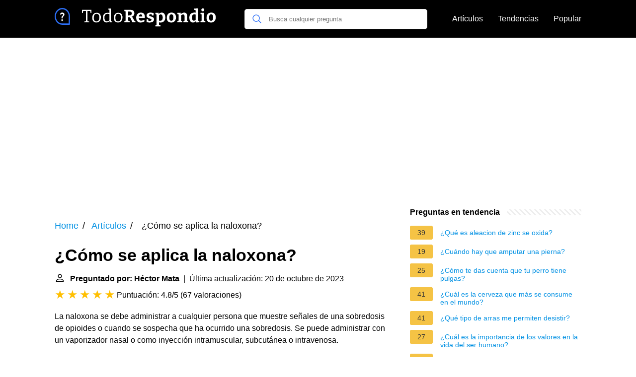

--- FILE ---
content_type: text/html; charset=UTF-8
request_url: https://todorespondio.es/como-se-aplica-la-naloxona
body_size: 17869
content:
<!DOCTYPE html><html lang="es"><head><meta charset="utf-8"><meta http-equiv="X-UA-Compatible" content="IE=edge"><meta name="viewport" content="width=device-width, initial-scale=1, maximum-scale=1"><title>¿Cómo se aplica la naloxona?</title><meta name="description" content="La naloxona se debe administrar a cualquier persona que muestre señales de una sobredosis de opioides o cuando se sospecha que ha ocurrido una sobredosis."><link rel="apple-touch-icon" sizes="57x57" href="favicon/apple-icon-57x57.png"><link rel="apple-touch-icon" sizes="60x60" href="favicon/apple-icon-60x60.png"><link rel="apple-touch-icon" sizes="72x72" href="favicon/apple-icon-72x72.png"><link rel="apple-touch-icon" sizes="76x76" href="favicon/apple-icon-76x76.png"><link rel="apple-touch-icon" sizes="114x114" href="favicon/apple-icon-114x114.png"><link rel="apple-touch-icon" sizes="120x120" href="favicon/apple-icon-120x120.png"><link rel="apple-touch-icon" sizes="144x144" href="favicon/apple-icon-144x144.png"><link rel="apple-touch-icon" sizes="152x152" href="favicon/apple-icon-152x152.png"><link rel="apple-touch-icon" sizes="180x180" href="favicon/apple-icon-180x180.png"><link rel="icon" type="image/png" sizes="192x192"  href="favicon/android-icon-192x192.png"><link rel="icon" type="image/png" sizes="32x32" href="favicon/favicon-32x32.png"><link rel="icon" type="image/png" sizes="96x96" href="favicon/favicon-96x96.png"><link rel="icon" type="image/png" sizes="16x16" href="favicon/favicon-16x16.png"><link rel="manifest" href="favicon/manifest.json"><meta name="msapplication-TileColor" content="#ffffff"><meta name="msapplication-TileImage" content="favicon/ms-icon-144x144.png"><meta name="theme-color" content="#ffffff"><style>
            /*** Start global ***/
            *,
            *::before,
            *::after {
                box-sizing: border-box;
            }
            html {
                font-family: sans-serif;
                line-height: 1.15;
                -webkit-text-size-adjust: 100%;
                -webkit-tap-highlight-color: rgba($black, 0);
            }
            body {
                margin: 0;
                font-size: 1rem;
                font-weight: 400;
                line-height: 1.5;
                color: #000;
                font-family: Arial,Helvetica,sans-serif;
                overflow-x: hidden;
            }
            aside, footer, header, main {
                display: block;
            }
            h1, h2, h3, h4, h5, h6 {
                margin-top: 0;
                margin-bottom: 15px;
            }
            h1 {
                font-size: 2.1rem;
                line-height: 1.2;
            }
            a {
                color: #0090e3;
                text-decoration: none;
            }
            a:hover {
                text-decoration: underline;
            }
            h3 {
                margin:30px 0 10px 0;
            }
            h3 a {
                text-decoration: none;
            }
            .container {
                width: 1100px;
                max-width: 100%;
                margin: auto;
                display: flex;
            }
            @media screen and (max-width: 768px) {
                .container {
                    display: block;
                }
            }
            header .container,
            footer .container {
                padding-left: 20px;
                padding-right: 20px;
                align-items: center;
            }
            .btn {
                background: #0090e3;
                color: #fff;
                border-radius: 3px;
                padding: 5px 10px;
                display: inline-flex;
                align-items: center;
            }
            .btn:hover {
                text-decoration: none;
            }
            .btn-red {
                background: #f05555;
            }
            .btn svg {
                margin-right: 10px;
                fill: #000;
                width:18px;
                height: 18px;
            }

            /*** Start header ***/
            header {
                position: relative;
                z-index: 99;
                padding: 15px 0;
                background-color: #000;
            }
            .logo {
                display: flex;
                align-items: center;
                height: 46px;
                margin-right: 50px;
            }
            @media screen and (max-width: 768px) {
                .logo {
                    margin: auto;
                }
            }
            .logo svg  {
                position: relative;
            }
            @media screen and (max-width: 768px) {
                .logo svg  {
                    top: 0;
                }
            }
            .search-header {
                position: relative;
                width: 100%;
            }
            .search-header .input-group {
                border: 1px solid #ddd;
                border-radius: 5px;
                display: flex;
                background: #fff;
                align-items: center;
            }
            .search-header .input-group svg {
                margin: 0 5px 0 15px;
            }
            #search-header-input {
                padding:12px 10px;
                width: calc(100% - 40px);
                border: none;
                border-radius: 5px;
                outline:none;
            }
            #search-header-result {
                position: absolute;
                top: 55px;
                list-style: none;
                touch-action: manipulation;
                background: #fff;
                padding: 15px;
                width: 100%;
                border: 1px solid #ddd;
                border-radius: 5px;
                z-index: 5;
                box-shadow: 0 0 20px rgba(0,0,0, 0.1);
            }
            @media screen and (max-width: 768px) {
                #search-header-result {
                    width: calc(100vw - 40px);
                }
            }
            #search-header-result:after {
                transform: rotate(135deg);
                width: 12px;
                height: 12px;
                top: -7px;
                content: '';
                display: block;
                position: absolute;
                background: #fff;
                left: 48%;
                border: 1px solid #ddd;
                border-top: 0 none;
                border-right: 0 none;
            }
            #search-header-result ul {
                padding:0;
                margin:0;
                list-style:none;
            }
            #search-header-result ul li {
                border-bottom: 1px solid #e5e5e5;
                display: block;
                padding: .5rem 0;
            }
            #search-header-result ul li:last-child {
                border:none;
            }
            .main-nav {
                margin-left: 50px;
                order: 2;
                display: flex;
                align-items: center;
            }
            @media screen and (max-width: 768px) {
                .main-nav {
                    margin: auto;
                }
            }
            .main-nav ul {
                display: flex;
                list-style:none;
                padding:0;
                margin:0;
            }
            .main-nav ul li {
                margin:0 15px;
                white-space: nowrap;
                list-style:none;
            }
            .main-nav ul li:first-child {
                margin-left: 0;
            }
            .main-nav ul li:last-child {
                margin-right: 0;
            }
            .main-nav ul li a{
                color: #fff;
                padding: 10px 0;
                display: inline-block;
            }
            /*** Start footer ***/
            footer {
                background-color: #000;
                padding: 20px 0 120px 0;
                color: #fff;
            }
            footer .footer-links {
                display: flex;
                width: 100%;
                justify-content: space-between;
                align-items: center;
            }
            footer .footer-links ul {
                display: flex;
                list-style: none;
                margin: 0;
                padding: 0;
            }
            footer .footer-links ul li {
                margin: 0 15px;
            }
            footer .footer-links ul.social li {
                margin: 0 10px;
            }
            footer .footer-links ul li:first-child {
                margin-left: 0;
            }
            footer .footer-links ul li:last-child {
                margin-right: 0;
            }
            footer .footer-links ul li a {
                color: white;
                padding:5px 0;
                display: inline-block;
            }
            footer .footer-links ul li a:hover {
                text-decoration: underline;
            }
            @media screen and (max-width: 768px) {
                footer div {
                    flex-direction: column;
                    text-align: center;
                }
                footer .footer-links ul.social {
                    margin-top: 10px;
                }
            }
            /*** Start content ***/
            main {
                width: 65%;
            }
            .full {
                width: 100%;
            }
            aside {
                width: 35%;
            }
            main, aside {
                padding: 30px 20px;
            }
            @media screen and (max-width: 768px) {
                main, aside {
                    width: 100%;
                }
            }
            aside .inner {
                margin-bottom: 30px;
            }
            aside .inner .title-holder {
                position: relative;
            }
            aside .inner .title-holder:before {
                content: "";
                position: absolute;
                left: 0;
                bottom: 6px;
                width: 100%;
                height: 12px;
                background-image: linear-gradient(45deg, #eeeeee 20%, #ffffff 20%, #ffffff 50%, #eeeeee 50%, #eeeeee 70%, #ffffff 70%, #ffffff 100%);
                background-size: 10px 10px;
            }
            aside .inner .title {
                background: #fff;
                display: inline-block;
                font-weight: bold;
                padding-right: 15px;
                position: relative;
            }
            aside .inner ul {
                margin:0;
                padding: 15px 0;
                list-style:none;
                background: #fff;
                border-bottom: 2px solid #eee;
            }
            aside .inner ul li {
                margin-bottom: 10px;
                display: flex;
                line-height: normal; font-size: 0.9rem;
            }
            aside .inner ul li span {
                background: #f5c345;
                color: #333;
                padding: 0 15px;
                margin: 0 15px 0 0;
                border-radius: 3px;
                font-size: 0.9rem;
                height: 28px;
                display: inline-flex;
                align-items: center;
            }
            aside .inner ul li a {
                display: inline-block;
                margin-top: 6px;
            }
            .rating__stars {
                --star-size: 24px;
                --star-color: #ddd;
                --star-background: #ffbf00;
                --percent: calc(var(--rating) / 5 * 100%);
                display: inline-block;
                font-size: var(--star-size);
                font-family: Times;
                position: relative;
                top: 2px;
            }
            .rating__stars:before {
                content: '★★★★★';
                letter-spacing: 3px;
                background: linear-gradient(90deg, var(--star-background) var(--percent), var(--star-color) var(--percent));
                -webkit-background-clip: text;
                -webkit-text-fill-color: transparent;
            }
            .embed-responsive {
                position: relative;
                display: block;
                width: 100%;
                padding: 0;
                overflow: hidden;
            }

            .embed-responsive:before {
                display: block;
                content: "";
                padding-top: 56.25%;
            }

            .embed-responsive iframe {
                position: absolute;
                top: 0;
                bottom: 0;
                left: 0;
                width: 100%;
                height: 100%;
                border: 0;
            }
            /* Style the list */
            ul.breadcrumb {
                padding: 10px 0px;
                list-style: none;
            }

            /* Display list items side by side */
            ul.breadcrumb li {
                display: inline;
                font-size: 18px;
            }

            /* Add a slash symbol (/) before/behind each list item */
            ul.breadcrumb li+li:before {
                padding: 8px;
                color: black;
                content: "/\00a0";
            }

            /* Add a color to all links inside the list */
            ul.breadcrumb li a {
                color: #0090e3;
                text-decoration: none;
            }

            /* Add a color on mouse-over */
            ul.breadcrumb li a:hover {
                text-decoration: underline;
            }

            .d-none {
                display: none;
            }
            .d-block {
                display: block;
            }


            @media (min-width: 992px) {
                .d-md-block {
                    display: block!important;
                }
                .d-md-none {
                    display: none!important;
                }
            }
        </style><script async src="https://pagead2.googlesyndication.com/pagead/js/adsbygoogle.js?client=ca-pub-2283524179149477"
                crossorigin="anonymous"></script></head><body><header><div class="container"><span class="logo"><a href="/"><svg width="332" height="38" viewBox="0 0 332 38" fill="none" xmlns="http://www.w3.org/2000/svg"><path d="M59.472 29V27.452L63.648 26.696L63.072 27.488V5.528L63.72 6.068H56.772L57.492 5.456L56.772 10.028H54.972V3.872H74.088V10.028H72.288L71.568 5.528L72.288 6.068H65.34L65.988 5.528V27.488L65.448 26.696L69.588 27.452V29H59.472ZM84.5696 9.668C87.2096 9.668 89.2736 10.496 90.7616 12.152C92.2736 13.808 93.0296 16.148 93.0296 19.172C93.0296 21.212 92.6576 23 91.9136 24.536C91.1936 26.048 90.1616 27.224 88.8176 28.064C87.4736 28.904 85.8536 29.324 83.9576 29.324C81.3656 29.324 79.3376 28.52 77.8736 26.912C76.4096 25.28 75.6776 22.94 75.6776 19.892C75.6776 17.78 76.0256 15.968 76.7216 14.456C77.4416 12.92 78.4616 11.744 79.7816 10.928C81.1256 10.088 82.7216 9.668 84.5696 9.668ZM84.4256 11.792C82.5776 11.792 81.1616 12.488 80.1776 13.88C79.1936 15.272 78.7016 17.228 78.7016 19.748C78.7016 22.22 79.1696 24.08 80.1056 25.328C81.0416 26.576 82.3856 27.2 84.1376 27.2C85.4096 27.2 86.4776 26.888 87.3416 26.264C88.2296 25.616 88.8896 24.704 89.3216 23.528C89.7776 22.352 90.0056 20.948 90.0056 19.316C90.0056 16.868 89.5136 15.008 88.5296 13.736C87.5696 12.44 86.2016 11.792 84.4256 11.792ZM104.233 29.324C102.913 29.324 101.713 28.964 100.633 28.244C99.5527 27.5 98.7007 26.42 98.0767 25.004C97.4527 23.564 97.1407 21.824 97.1407 19.784C97.1407 16.448 97.9927 13.928 99.6967 12.224C101.401 10.52 103.741 9.668 106.717 9.668C107.341 9.668 107.989 9.716 108.661 9.812C109.357 9.908 110.065 10.052 110.785 10.244L110.209 10.568V3.332L110.533 3.728L107.221 3.008V1.46L113.089 1.208V27.236L112.657 26.732L115.897 27.38V28.964L110.857 29.18L110.425 26.084L110.785 26.228C109.705 27.26 108.613 28.04 107.509 28.568C106.429 29.072 105.337 29.324 104.233 29.324ZM105.241 27.128C106.081 27.128 106.945 26.912 107.833 26.48C108.745 26.024 109.657 25.352 110.569 24.464L110.209 25.436V11.792L110.605 12.512C109.141 12.032 107.809 11.792 106.609 11.792C104.497 11.792 102.889 12.476 101.785 13.844C100.681 15.212 100.129 17.108 100.129 19.532C100.129 21.116 100.345 22.484 100.777 23.636C101.233 24.764 101.845 25.628 102.613 26.228C103.405 26.828 104.281 27.128 105.241 27.128ZM128.056 9.668C130.697 9.668 132.761 10.496 134.249 12.152C135.761 13.808 136.517 16.148 136.517 19.172C136.517 21.212 136.145 23 135.401 24.536C134.681 26.048 133.649 27.224 132.305 28.064C130.961 28.904 129.341 29.324 127.445 29.324C124.853 29.324 122.825 28.52 121.36 26.912C119.896 25.28 119.164 22.94 119.164 19.892C119.164 17.78 119.512 15.968 120.209 14.456C120.929 12.92 121.949 11.744 123.269 10.928C124.613 10.088 126.209 9.668 128.056 9.668ZM127.913 11.792C126.065 11.792 124.649 12.488 123.665 13.88C122.681 15.272 122.189 17.228 122.189 19.748C122.189 22.22 122.657 24.08 123.592 25.328C124.529 26.576 125.873 27.2 127.625 27.2C128.897 27.2 129.965 26.888 130.829 26.264C131.717 25.616 132.377 24.704 132.809 23.528C133.265 22.352 133.493 20.948 133.493 19.316C133.493 16.868 133.001 15.008 132.017 13.736C131.057 12.44 129.689 11.792 127.913 11.792ZM140.196 29V26.408L143.508 25.472L142.86 26.48V6.32L143.76 7.4L140.196 6.428V3.836L148.224 3.656H151.716C154.596 3.656 156.768 4.256 158.232 5.456C159.696 6.656 160.428 8.384 160.428 10.64C160.428 12.656 159.804 14.324 158.556 15.644C157.332 16.964 155.4 17.768 152.76 18.056L152.796 17.48C153.732 17.504 154.5 17.648 155.1 17.912C155.7 18.176 156.192 18.548 156.576 19.028C156.984 19.484 157.356 20.036 157.692 20.684L160.572 26.228L159.096 25.328L162.408 26.408V29H156.504L153.264 22.052C152.832 21.14 152.46 20.444 152.148 19.964C151.836 19.46 151.452 19.124 150.996 18.956C150.54 18.764 149.88 18.68 149.016 18.704H147.144L148.008 17.984V26.48L147.324 25.436L150.96 26.408V29H140.196ZM148.008 16.4L147.144 15.14H150.132C151.812 15.14 153.072 14.792 153.912 14.096C154.752 13.4 155.172 12.368 155.172 11C155.172 9.848 154.836 8.948 154.164 8.3C153.492 7.652 152.46 7.328 151.068 7.328H147.144L148.008 6.536V16.4ZM172.863 29.432C171.111 29.432 169.575 29.072 168.255 28.352C166.935 27.608 165.903 26.516 165.159 25.076C164.439 23.612 164.079 21.836 164.079 19.748C164.079 17.588 164.463 15.74 165.231 14.204C166.023 12.644 167.127 11.444 168.543 10.604C169.959 9.764 171.627 9.344 173.547 9.344C175.419 9.344 176.943 9.716 178.119 10.46C179.295 11.204 180.159 12.224 180.711 13.52C181.263 14.792 181.539 16.232 181.539 17.84C181.539 18.248 181.515 18.656 181.467 19.064C181.443 19.472 181.395 19.904 181.323 20.36H168.147V17.372H177.003L176.355 17.84C176.379 16.88 176.283 16.04 176.067 15.32C175.875 14.576 175.539 14 175.059 13.592C174.603 13.184 173.967 12.98 173.151 12.98C172.215 12.98 171.459 13.256 170.883 13.808C170.307 14.336 169.887 15.056 169.623 15.968C169.383 16.88 169.263 17.9 169.263 19.028C169.263 20.3 169.419 21.44 169.731 22.448C170.043 23.456 170.547 24.248 171.243 24.824C171.963 25.4 172.899 25.688 174.051 25.688C174.867 25.688 175.743 25.544 176.679 25.256C177.639 24.944 178.635 24.488 179.667 23.888L181.359 26.588C179.967 27.548 178.539 28.268 177.075 28.748C175.635 29.204 174.231 29.432 172.863 29.432ZM190.029 14.636C190.029 15.188 190.269 15.632 190.749 15.968C191.229 16.304 191.841 16.592 192.585 16.832C193.353 17.072 194.157 17.324 194.997 17.588C195.861 17.852 196.665 18.2 197.409 18.632C198.177 19.04 198.801 19.592 199.281 20.288C199.761 20.984 200.001 21.884 200.001 22.988C200.001 24.404 199.617 25.592 198.849 26.552C198.081 27.512 197.037 28.232 195.717 28.712C194.397 29.192 192.909 29.432 191.253 29.432C190.293 29.432 189.273 29.348 188.193 29.18C187.137 29.012 186.045 28.784 184.917 28.496L185.133 23.06H188.301L188.697 26.228L188.265 25.616C188.745 25.76 189.273 25.88 189.849 25.976C190.425 26.048 190.929 26.084 191.361 26.084C191.985 26.084 192.561 26 193.089 25.832C193.641 25.664 194.085 25.424 194.421 25.112C194.781 24.776 194.961 24.356 194.961 23.852C194.961 23.276 194.721 22.82 194.241 22.484C193.761 22.148 193.137 21.86 192.369 21.62C191.625 21.38 190.833 21.128 189.993 20.864C189.177 20.6 188.385 20.252 187.617 19.82C186.873 19.388 186.261 18.812 185.781 18.092C185.301 17.372 185.061 16.436 185.061 15.284C185.061 13.892 185.409 12.764 186.105 11.9C186.801 11.012 187.725 10.364 188.877 9.956C190.053 9.548 191.337 9.344 192.729 9.344C193.713 9.344 194.757 9.44 195.861 9.632C196.965 9.8 198.093 10.052 199.245 10.388L199.065 15.212H195.861L195.285 12.368L195.969 13.124C194.841 12.812 193.845 12.656 192.981 12.656C192.093 12.656 191.373 12.836 190.821 13.196C190.293 13.532 190.029 14.012 190.029 14.636ZM202.635 37.28V34.688L205.695 33.68L205.047 34.544V12.692L205.623 13.376L202.635 12.476V9.884L208.971 9.596L209.547 12.728L208.971 12.44C210.099 11.432 211.191 10.664 212.247 10.136C213.327 9.608 214.443 9.344 215.595 9.344C216.987 9.344 218.211 9.716 219.267 10.46C220.323 11.18 221.151 12.26 221.751 13.7C222.375 15.116 222.687 16.856 222.687 18.92C222.687 21.248 222.291 23.192 221.499 24.752C220.707 26.312 219.591 27.488 218.151 28.28C216.735 29.048 215.079 29.432 213.183 29.432C212.607 29.432 212.007 29.384 211.383 29.288C210.759 29.216 210.111 29.108 209.439 28.964L210.087 28.388V34.544L209.547 33.788L212.895 34.688V37.28H202.635ZM212.535 25.868C214.239 25.868 215.475 25.292 216.243 24.14C217.035 22.988 217.431 21.416 217.431 19.424C217.431 18.104 217.275 16.976 216.963 16.04C216.651 15.08 216.219 14.348 215.667 13.844C215.115 13.316 214.431 13.052 213.615 13.052C212.991 13.052 212.331 13.22 211.635 13.556C210.939 13.892 210.219 14.408 209.475 15.104L210.087 13.772V26.336L209.475 25.364C210.603 25.7 211.623 25.868 212.535 25.868ZM235.193 9.344C238.025 9.344 240.233 10.184 241.817 11.864C243.401 13.544 244.193 15.932 244.193 19.028C244.193 21.188 243.809 23.048 243.041 24.608C242.273 26.144 241.169 27.332 239.729 28.172C238.289 29.012 236.561 29.432 234.545 29.432C231.713 29.432 229.517 28.592 227.957 26.912C226.421 25.232 225.653 22.844 225.653 19.748C225.653 17.588 226.025 15.74 226.769 14.204C227.537 12.644 228.629 11.444 230.045 10.604C231.461 9.764 233.177 9.344 235.193 9.344ZM234.941 12.944C233.573 12.944 232.553 13.484 231.881 14.564C231.209 15.62 230.873 17.264 230.873 19.496C230.873 21.728 231.197 23.348 231.845 24.356C232.493 25.34 233.477 25.832 234.797 25.832C235.757 25.832 236.537 25.592 237.137 25.112C237.737 24.632 238.193 23.9 238.505 22.916C238.817 21.932 238.973 20.72 238.973 19.28C238.973 17.096 238.637 15.5 237.965 14.492C237.293 13.46 236.285 12.944 234.941 12.944ZM247.079 29V26.408L250.103 25.544L249.491 26.264V12.548L250.103 13.376L247.079 12.476V9.884L253.415 9.596L254.063 13.052L253.415 12.8C254.567 11.624 255.791 10.76 257.087 10.208C258.383 9.632 259.619 9.344 260.795 9.344C262.427 9.344 263.783 9.86 264.863 10.892C265.943 11.9 266.471 13.436 266.447 15.5V26.264L265.979 25.544L268.859 26.408V29H259.247V26.408L261.983 25.616L261.407 26.372V16.58C261.407 15.404 261.143 14.54 260.615 13.988C260.111 13.436 259.439 13.16 258.599 13.16C257.951 13.16 257.243 13.34 256.475 13.7C255.707 14.06 254.951 14.6 254.207 15.32L254.531 14.564V26.372L254.063 25.616L256.691 26.408V29H247.079ZM278.203 29.432C276.811 29.432 275.575 29.072 274.495 28.352C273.439 27.608 272.599 26.516 271.975 25.076C271.375 23.636 271.075 21.884 271.075 19.82C271.075 16.268 271.975 13.64 273.775 11.936C275.575 10.208 278.107 9.344 281.371 9.344C281.899 9.344 282.427 9.368 282.955 9.416C283.483 9.464 284.035 9.548 284.611 9.668L283.675 10.244V4.304L284.035 4.808L281.083 3.836V1.28L288.715 0.991998V26.192L288.103 25.472L291.127 26.408V28.964L284.791 29.252L284.143 26.156L284.647 26.336C283.591 27.368 282.535 28.148 281.479 28.676C280.447 29.18 279.355 29.432 278.203 29.432ZM280.147 25.724C280.771 25.724 281.431 25.556 282.127 25.22C282.823 24.86 283.543 24.344 284.287 23.672L283.675 25.184V12.26L284.287 13.412C283.159 13.1 282.139 12.944 281.227 12.944C279.523 12.944 278.275 13.52 277.483 14.672C276.715 15.8 276.331 17.36 276.331 19.352C276.331 20.648 276.487 21.776 276.799 22.736C277.111 23.696 277.543 24.44 278.095 24.968C278.671 25.472 279.355 25.724 280.147 25.724ZM300.865 26.048L300.505 25.616L303.277 26.408V29H293.413V26.408L296.185 25.616L295.825 26.048V12.908L296.149 13.232L293.413 12.476V9.884L300.865 9.632V26.048ZM298.201 6.824C297.313 6.824 296.593 6.572 296.041 6.068C295.513 5.564 295.249 4.844 295.249 3.908C295.249 2.9 295.525 2.156 296.077 1.676C296.653 1.172 297.373 0.919999 298.237 0.919999C299.077 0.919999 299.773 1.172 300.325 1.676C300.877 2.156 301.153 2.888 301.153 3.872C301.153 4.856 300.865 5.6 300.289 6.104C299.737 6.584 299.041 6.824 298.201 6.824ZM315.206 9.344C318.038 9.344 320.246 10.184 321.83 11.864C323.414 13.544 324.206 15.932 324.206 19.028C324.206 21.188 323.822 23.048 323.054 24.608C322.286 26.144 321.182 27.332 319.742 28.172C318.302 29.012 316.574 29.432 314.558 29.432C311.726 29.432 309.53 28.592 307.97 26.912C306.434 25.232 305.666 22.844 305.666 19.748C305.666 17.588 306.038 15.74 306.782 14.204C307.55 12.644 308.642 11.444 310.058 10.604C311.474 9.764 313.19 9.344 315.206 9.344ZM314.954 12.944C313.586 12.944 312.566 13.484 311.894 14.564C311.222 15.62 310.886 17.264 310.886 19.496C310.886 21.728 311.21 23.348 311.858 24.356C312.506 25.34 313.49 25.832 314.81 25.832C315.77 25.832 316.55 25.592 317.15 25.112C317.75 24.632 318.206 23.9 318.518 22.916C318.83 21.932 318.986 20.72 318.986 19.28C318.986 17.096 318.65 15.5 317.978 14.492C317.306 13.46 316.298 12.944 314.954 12.944Z" fill="white"/><path d="M14.9702 22.7919C14.0908 22.7919 13.3788 23.6021 13.3788 24.5742C13.3788 25.5233 14.0698 26.3565 14.9702 26.3565C15.8706 26.3565 16.5825 25.5233 16.5825 24.5742C16.5825 23.6021 15.8497 22.7919 14.9702 22.7919Z" fill="white"/><path d="M15.2425 9.29706C12.4157 9.29706 11.1174 11.1488 11.1174 12.3988C11.1174 13.3016 11.8084 13.7182 12.3738 13.7182C13.5045 13.7182 13.0439 11.9358 15.1797 11.9358C16.2267 11.9358 17.0643 12.4451 17.0643 13.5099C17.0643 14.7599 15.8917 15.4774 15.2007 16.1255C14.5934 16.7042 13.7977 17.6533 13.7977 19.6439C13.7977 20.8476 14.0908 21.1948 14.9494 21.1948C15.9754 21.1948 16.1848 20.6856 16.1848 20.2458C16.1848 19.0421 16.2058 18.3477 17.3575 17.3524C17.9228 16.8663 19.7027 15.2923 19.7027 13.1164C19.7027 10.9405 17.9228 9.29706 15.2425 9.29706Z" fill="white"/><path d="M15.3787 0C23.8781 0 30.7575 7.60332 30.7575 17V32.6718C30.7575 33.4055 30.2197 34 29.556 34H15.3787C6.8794 34 0 26.3966 0 17C0 7.60459 6.87821 0 15.3787 0ZM15.3787 31.3436H28.3545V17C28.3545 9.07263 22.5512 2.65625 15.3787 2.65625C8.2074 2.65625 2.40293 9.07156 2.40293 17C2.40293 24.9273 8.20643 31.3436 15.3787 31.3436Z" fill="#2D6FF7"/></svg></a></span><span class="main-nav"><ul><li><a href="/articulos">Artículos</a></li><li><a href="/tendencias">Tendencias</a></li><li><a href="/popular">Popular</a></li></ul></span><span class="search-header"><span class="input-group"><svg xmlns="http://www.w3.org/2000/svg" viewBox="0 0 512 512" width="18" height="18"><path fill="#2D6FF7" d="M495 466.2L377.2 348.4c29.2-35.6 46.8-81.2 46.8-130.9C424 103.5 331.5 11 217.5 11 103.4 11 11 103.5 11 217.5S103.4 424 217.5 424c49.7 0 95.2-17.5 130.8-46.7L466.1 495c8 8 20.9 8 28.9 0 8-7.9 8-20.9 0-28.8zm-277.5-83.3C126.2 382.9 52 308.7 52 217.5S126.2 52 217.5 52C308.7 52 383 126.3 383 217.5s-74.3 165.4-165.5 165.4z"></path></svg><input type="text" id="search-header-input" placeholder="Busca cualquier pregunta" data-target="search-header-result"></span><div id="search-header-result" style="display:none;"></div></span></div></header><div style="margin-top: 30px; text-align: center;position: relative;min-height: 280px;"><!-- todorespondio-top-banner --><ins class="adsbygoogle"
                 style="display:block"
                 data-ad-client="ca-pub-2283524179149477"
                 data-ad-slot="4886334599"
                 data-ad-format="auto"
                 data-full-width-responsive="true"></ins><script>
                (adsbygoogle = window.adsbygoogle || []).push({});
            </script></div><div class="container"><script type="application/ld+json">
    {
        "@context": "https://schema.org",
        "@type": "BreadcrumbList",
        "itemListElement": [{
            "@type": "ListItem",
            "position": 1,
            "name": "Home",
            "item": "https://todorespondio.es/"
        },{
            "@type": "ListItem",
            "position": 2,
            "name": "Artículos",
            "item": "https://todorespondio.es/articulos"
        },{
            "@type": "ListItem",
            "position": 3,
            "name": "¿Cómo se aplica la naloxona?"
        }]
    }
</script><main><nav aria-label="breadcrumb"><ul class="breadcrumb"><li><a href="/">Home</a></li><li><a href="/articulos">Artículos</a></li><li>
                    ¿Cómo se aplica la naloxona?
                </li></ul></nav><div><h1>¿Cómo se aplica la naloxona?</h1><b><svg style="float: left;margin-right: 10px;" width="21" height="21" viewBox="0 0 16 16" fill="currentColor" xmlns="http://www.w3.org/2000/svg"><path fill-rule="evenodd" d="M10 5a2 2 0 1 1-4 0 2 2 0 0 1 4 0zM8 8a3 3 0 1 0 0-6 3 3 0 0 0 0 6zm6 5c0 1-1 1-1 1H3s-1 0-1-1 1-4 6-4 6 3 6 4zm-1-.004c-.001-.246-.154-.986-.832-1.664C11.516 10.68 10.289 10 8 10c-2.29 0-3.516.68-4.168 1.332-.678.678-.83 1.418-.832 1.664h10z"/></svg>Preguntado por: Héctor Mata</b>&nbsp;&nbsp;|&nbsp;&nbsp;Última actualización: 20 de octubre de 2023</b><br><div class="rating__stars" style="--rating: 4.8;" aria-label="La puntuación es 4.8 de 5"></div><span>Puntuación: 4.8/5</span>
        (<span>67 valoraciones</span>)
        <p><span><span>La naloxona se debe administrar a cualquier persona que muestre señales de una sobredosis de opioides o cuando se sospecha que ha ocurrido una sobredosis. Se puede administrar con un vaporizador nasal o como inyección intramuscular, subcutánea o intravenosa.</span></span></p><!-- todorespondio-main-content-banner --><ins class="adsbygoogle"
                 style="display:block"
                 data-ad-client="ca-pub-2283524179149477"
                 data-ad-slot="4694762909"
                 data-ad-format="auto"
                 data-full-width-responsive="true"></ins><script>
                (adsbygoogle = window.adsbygoogle || []).push({});
            </script><h2>¿Cuándo se pone naloxona?</h2><p>Cualquier persona puede llevar consigo naloxona, administrarla a alguien que tiene una sobredosis, y potencialmente salvar una vida. La naloxona no perjudica a una persona que tiene una sobredosis de drogas que no sean opioides, así que siempre es mejor usarla si cree que alguien tiene una sobredosis.<p><h2>¿Qué es la naloxona y para qué se utiliza?</h2><p>La naloxona es un medicamento que salva vidas que, cuando se rocía en la nariz o se inyecta, revierte rápidamente los poderosos efectos de los opioides durante una sobredosis. Todas las personas que sufren una sobredosis de opioides, ya sea con un medicamento recetado o con una droga ilícita, necesitan naloxona.</p><!-- todorespondio-between-content-banner-1 --><ins class="adsbygoogle"
                 style="display:block"
                 data-ad-client="ca-pub-2283524179149477"
                 data-ad-slot="8442436221"
                 data-ad-format="auto"
                 data-full-width-responsive="true"></ins><script>
                (adsbygoogle = window.adsbygoogle || []).push({});
            </script><h2>¿Qué pasa si tomo naloxona?</h2><p>Debe administrarse naloxona a cualquier persona que haya tomado drogas y que pudiera estar sufriendo una sobredosis. Una sobredosis puede provocar paros respiratorios o una respiración lenta y dificultosa.</p><h2>¿Qué hacer en caso de intoxicacion por opioides?</h2><p>Cuando se sospeche una sobredosis de opioides, el equipo de primeros auxilios debe centrarse en la asistencia respiratoria, en facilitar la ventilación y en administrar naloxona.</p><!-- todorespondio-between-content-banner-2 --><ins class="adsbygoogle"
                 style="display:block"
                 data-ad-client="ca-pub-2283524179149477"
                 data-ad-slot="9563946207"
                 data-ad-format="auto"
                 data-full-width-responsive="true"></ins><script>
                (adsbygoogle = window.adsbygoogle || []).push({});
            </script></div><h2>Cómo usar Naloxone (Narcan) para Tratar Sobredosis de Opioides</h2><div class="embed-responsive embed-responsive-16by9"><iframe loading="lazy" title="Cómo usar Naloxone (Narcan) para Tratar Sobredosis de Opioides" src="https://www.youtube.com/embed/G9iWRjx6cvg?feature=oembed" frameborder="0" allow="accelerometer; autoplay; clipboard-write; encrypted-media; gyroscope; picture-in-picture" allowfullscreen></iframe></div><div style="margin-top: 30px;"><b><svg style="float:left;margin-right: 10px;" width="21" height="21" viewBox="0 0 16 16" fill="#1fae5b" xmlns="http://www.w3.org/2000/svg"><path fill-rule="evenodd" d="M8 16A8 8 0 1 0 8 0a8 8 0 0 0 0 16zm.93-9.412l-2.29.287-.082.38.45.083c.294.07.352.176.288.469l-.738 3.468c-.194.897.105 1.319.808 1.319.545 0 1.178-.252 1.465-.598l.088-.416c-.2.176-.492.246-.686.246-.275 0-.375-.193-.304-.533L8.93 6.588zM8 5.5a1 1 0 1 0 0-2 1 1 0 0 0 0 2z"/></svg>42 preguntas relacionadas encontradas</b><div><h3>¿Cuál es el antídoto del midazolam?</h3><p>Flumazenil, una imidazobenzodiazepina, es un antagonista de benzodiazepina que, por interacción competitiva, bloquea los efectos de las sustancias que actúan a través del receptor benzodiazepínico.</p></div><div><h3>¿Cuál es la diferencia entre opiáceos y opioides?</h3><p>Los opiáceos u opioides son medicamentos que se usan para tratar el dolor. Los opiáceos se derivan de plantas y los opioides son medicamentos sintéticos que tienen la misma acción que los opiáceos. El término narcótico se refiere a cualquiera de los dos tipos de medicamento.</p></div><div><h3>¿Cómo se diluye la naloxona?</h3><p>Para la perfusión IV, Naloxona B. Braun 0,4 mg/ml se diluye con cloruro de sodio 0,9% o con glucosa 5%. 5 ampollas de Naloxona B. Braun 0,4 mg/ml (2 mg) en 500 ml equivalen a 4 µg/ml.</p></div><!-- todorespondio-between-content-banner-extra --><ins class="adsbygoogle"
             style="display:block"
             data-ad-client="ca-pub-2283524179149477"
             data-ad-slot="5624701197"
             data-ad-format="auto"
             data-full-width-responsive="true"></ins><script>
            (adsbygoogle = window.adsbygoogle || []).push({});
        </script><div><h3>¿Dónde se administra la naloxona?</h3><p>La naloxona se debe administrar a cualquier persona que muestre señales de una sobredosis de opioides o cuando se sospecha que ha ocurrido una sobredosis. Se puede administrar con un vaporizador nasal o como inyección intramuscular, subcutánea o intravenosa.</p></div><div><h3>¿Cómo se llama la pastilla para limpiar las drogas?</h3><p>La naltrexona pertenece a una clase de medicamentos llamados antagonistas de los opiáceos. Actúa bloqueando la actividad del sistema límbico, una parte del cerebro que está involucrada en la dependencia del alcohol y los opiáceos.</p></div><div><h3>¿Cómo se hace la naloxona?</h3><p>La presentación de la inyección de naloxona es en solución (líquido) en viales, ampollas y jeringas prellenadas para ser inyectada por vía intravenosa (en una vena), intramuscular (en un músculo) o subcutánea (debajo de la piel). Por lo general se administra según sea necesario para tratar la sobredosis de opioides.</p></div><!-- todorespondio-between-content-banner-extra --><ins class="adsbygoogle"
             style="display:block"
             data-ad-client="ca-pub-2283524179149477"
             data-ad-slot="5624701197"
             data-ad-format="auto"
             data-full-width-responsive="true"></ins><script>
            (adsbygoogle = window.adsbygoogle || []).push({});
        </script><div><h3>¿Qué otro nombre tiene la naloxona?</h3><p>Oxicodona/Naloxona ratiopharm debe ser administrado con precaución a pacientes con insuficiencia hepática leve (ver sección 4.4). Oxicodona/Naloxona ratiopharm está contraindicado en pacientes con insuficiencia hepática moderada o grave (ver sección 4.3).</p></div><div><h3>¿Qué precio tiene la naloxona?</h3><p>El costo de la naloxona sin cobertura de receta es de aproximadamente $45 por la inyección intramuscular de múltiples pasos, $85 por el aerosol nasal de múltiples pasos, $150 por el aerosol nasal de un solo paso y $4,000 o más por el autoinyector.</p></div><div><h3>¿Cuál es el antidoto de las benzodiacepinas?</h3><p>El antídoto para la intoxicación por benzodiacepinas es el flumazenil, cuyo uso es controversial. La descontaminación gastrointestinal con carbón activado no es beneficiosa en casos de ingestión aislada de BZD y aumenta el riesgo de aspiración.</p></div><!-- todorespondio-between-content-banner-extra --><ins class="adsbygoogle"
             style="display:block"
             data-ad-client="ca-pub-2283524179149477"
             data-ad-slot="5624701197"
             data-ad-format="auto"
             data-full-width-responsive="true"></ins><script>
            (adsbygoogle = window.adsbygoogle || []).push({});
        </script><div><h3>¿Qué significa la palabra opioide?</h3><p>Los opioides son una clase de medicamentos utilizados para reducir el dolor. Incluyen analgésicos disponibles legalmente a través de una receta médica, así como drogas ilegales tales como la heroína.</p></div><div><h3>¿Cómo se administra el Narcan?</h3><p>NARCAN Spray Nasal. después de administrar NARCAN Spray Nasal. Acueste a la persona sobre su espalda para recibir una dosis de NARCAN Spray Nasal. Si están disponibles otros envases de NARCAN Spray Nasal, repita el paso 2 cada 2 o 3 minutos hasta que la persona responda o se reciba asistencia médica de emergencia.</p></div><div><h3>¿Cuándo se le aplica morfina a un paciente?</h3><p>La morfina es un opiáceo y es una droga fuerte que se usa para tratar dolores graves. A veces la morfina también se administra para aliviar la sensación de estar teniendo dificultad para respirar. Los medicamentos para el dolor pueden hacer que las personas se sientan confundidas o somnolientas.</p></div><!-- todorespondio-between-content-banner-extra --><ins class="adsbygoogle"
             style="display:block"
             data-ad-client="ca-pub-2283524179149477"
             data-ad-slot="5624701197"
             data-ad-format="auto"
             data-full-width-responsive="true"></ins><script>
            (adsbygoogle = window.adsbygoogle || []).push({});
        </script><div><h3>¿Cuáles son los opioides más conocidos?</h3><p><div>¿ Cuáles son los opioides que se recetan comúnmente?</div><div><ul><li>hidrocodona (Vicodin<sup>®</sup>) oxicodona (OxyContin<sup>®</sup>, Percocet<sup>®</sup>)</li><li>oximorfona (Opana<sup>®</sup>)</li><li>morfina (Kadian<sup>®</sup>, Avinza<sup>®</sup>)</li><li>codeína.</li><li>fentanilo.</li></ul><div></div></div></p></div><div><h3>¿Qué medicamentos contienen naloxona?</h3><p><div><ul><li>DUOXONA 10 mg/5 mg Comp. de liberación prolongada.</li><li>DUOXONA 20 mg/10 mg Comp. de liberación prolongada.</li><li>DUOXONA 30 mg/15 mg Comp. de liberación prolongada.</li><li>DUOXONA 40 mg/20 mg Comp. de liberación prolongada.</li><li>DUOXONA 5 mg/2,5 mg Comp. ... </li><li>FOMED 0,4 mg/ml Sol. ... </li><li>NALOXONA B. ... </li><li>NALOXONA KERN PHARMA 0,4 mg/ml Sol.</li></ul><div></div></div></p></div><div><h3>¿Cuáles son los medicamentos que se administran en bolo?</h3><p>Modalidad de Administración: Bolo<br><br> Es un método rápido de administrar medicamentos; por ejemplo, en casos de urgencia, o medicamentos que no pueden ser diluidos como fenitoína, digoxina, diazepam, furosemida, numerosos fármacos para el cáncer y medios de contraste con fines diagnósticos.</p></div><!-- todorespondio-between-content-banner-extra --><ins class="adsbygoogle"
             style="display:block"
             data-ad-client="ca-pub-2283524179149477"
             data-ad-slot="5624701197"
             data-ad-format="auto"
             data-full-width-responsive="true"></ins><script>
            (adsbygoogle = window.adsbygoogle || []).push({});
        </script><div><h3>¿Cómo preparar bomba de nitroglicerina?</h3><p>El modo habitual de administración será diluir una ampolla de 5 ml de solución de nitroglicerina al 1, en 250 a 500 ml de suero, salino o glucosado, que contendrán respectivamente 2 mg o 1 mg de nitroglicerina por cada 100 ml de suero a administrar.</p></div><div><h3>¿Qué opioide es el más fuerte?</h3><p>El fentanilo es un opioide sintético que es hasta 50 veces más fuerte que la heroína y 100 veces más fuerte que la morfina.</p></div><div><h3>¿Cómo se llama la oxicodona en España?</h3><p>Nombre comercial: Oxycontin, Oxynorm.</p></div><!-- todorespondio-between-content-banner-extra --><ins class="adsbygoogle"
             style="display:block"
             data-ad-client="ca-pub-2283524179149477"
             data-ad-slot="5624701197"
             data-ad-format="auto"
             data-full-width-responsive="true"></ins><script>
            (adsbygoogle = window.adsbygoogle || []).push({});
        </script><div><h3>¿Qué tipo de droga es opioides?</h3><p>Los opioides son una clase de drogas que incluyen la droga ilegal heroína, los opioides sintéticos (como el fentanilo) y ciertos analgésicos que están disponibles legalmente con prescripción médica, como la oxicodona (OxyContin®), la hidrocodona (Vicodin®), la codeína, la morfina y muchos otros.</p></div></div><div style="display: flex"><div style="flex-grow: 1; margin-top: 20px;">
                &#8592; <i>Articolo precedente</i><br><a href="/cuantos-dias-puede-durar-una-migrana-ocular">¿Cuántos días puede durar una migraña ocular?</a></div><div style="text-align: right;  margin-top: 20px; flex-grow: 1;"><i>Articolo successivo</i> &#8594;<br><a href="/cuando-se-creo-la-primera-guitarra">¿Cuándo se creó la primera guitarra?</a></div></div></main><aside><div class="inner"><div class="title-holder"><span class="title">Preguntas en tendencia</span></div><ul><li><span>39</span><a href="/que-es-aleacion-de-zinc-se-oxida">¿Qué es aleacion de zinc se oxida?</a></li><li><span>19</span><a href="/cuando-hay-que-amputar-una-pierna">¿Cuándo hay que amputar una pierna?</a></li><li><span>25</span><a href="/como-te-das-cuenta-que-tu-perro-tiene-pulgas">¿Cómo te das cuenta que tu perro tiene pulgas?</a></li><li><span>41</span><a href="/cual-es-la-cerveza-que-mas-se-consume-en-el-mundo">¿Cuál es la cerveza que más se consume en el mundo?</a></li><li><span>41</span><a href="/que-tipo-de-arras-me-permiten-desistir">¿Qué tipo de arras me permiten desistir?</a></li><li><span>27</span><a href="/cual-es-la-importancia-de-los-valores-en-la-vida-del-ser-humano">¿Cuál es la importancia de los valores en la vida del ser humano?</a></li><li><span>27</span><a href="/cual-es-la-diferencia-entre-vertical-y-horizontal">¿Cuál es la diferencia entre vertical y horizontal?</a></li><li><span>24</span><a href="/como-se-forman-las-gotas-de-rocio">¿Cómo se forman las gotas de rocío?</a></li><li><span>41</span><a href="/cuantos-hijos-tiene-alejandro-fernandez-y-con-quien">¿Cuántos hijos tiene Alejandro Fernández y con quién?</a></li><li><span>17</span><a href="/que-pasa-si-no-se-duerme-en-11-dias-1">¿Qué pasa si no se duerme en 11 días?</a></li></ul></div><div class="inner"><div class="title-holder" style="margin-bottom: 20px;"><span class="title">Anuncio publicitario</span></div><div class="text-align: center;"><!-- todorespondio-side-banner-1 --><ins class="adsbygoogle"
                     style="display:block"
                     data-ad-client="ca-pub-2283524179149477"
                     data-ad-slot="1685456182"
                     data-ad-format="auto"
                     data-full-width-responsive="true"></ins><script>
                    (adsbygoogle = window.adsbygoogle || []).push({});
                </script></div></div><div class="inner"><div class="title-holder"><span class="title">Preguntas populares</span></div><ul><li><span>16</span><a href="/que-significa-en-stock-en-shein">¿Qué significa en stock en Shein?</a></li><li><span>40</span><a href="/cuantas-flexiones-hacer-para-ganar-masa-muscular">¿Cuántas flexiones hacer para ganar masa muscular?</a></li><li><span>38</span><a href="/cuales-son-los-elementos-del-grupo-la">¿Cuáles son los elementos del grupo LA?</a></li><li><span>26</span><a href="/por-que-el-platino-es-mas-caro">¿Por qué el platino es más caro?</a></li><li><span>21</span><a href="/que-pasa-si-le-pongo-vinagre-al-arroz">¿Qué pasa si le pongo vinagre al arroz?</a></li><li><span>23</span><a href="/como-le-dicen-los-espanoles-al-dinero">¿Cómo le dicen los españoles al dinero?</a></li><li><span>28</span><a href="/cuanto-cobraria-de-pension-si-tengo-15-anos-cotizados">¿Cuánto cobraría de pensión si tengo 15 años cotizados?</a></li><li><span>25</span><a href="/cual-es-el-mejor-momento-para-tomar-agua">¿Cuál es el mejor momento para tomar agua?</a></li><li><span>17</span><a href="/como-se-inserta-una-imagen-en-word">¿Cómo se inserta una imagen en Word?</a></li><li><span>27</span><a href="/como-saber-si-el-agua-es-destilada">¿Cómo saber si el agua es destilada?</a></li></ul></div><div class="inner" style="position: sticky; top: 20px;"><div class="title-holder" style="margin-bottom: 20px;"><span class="title">Anuncio publicitario</span></div><div class="text-align: center;"><!-- todorespondio-side-banner-2 --><ins class="adsbygoogle"
                     style="display:block"
                     data-ad-client="ca-pub-2283524179149477"
                     data-ad-slot="6746211170"
                     data-ad-format="auto"
                     data-full-width-responsive="true"></ins><script>
                    (adsbygoogle = window.adsbygoogle || []).push({});
                </script></div></div></aside></div><footer><div class="container"><div class="footer-links"><div>
                Copyright 2026 TodoRespondio.es
            </div><div><ul class="social"><li><a href="https://twitter.com/TodosLosHechos" target="_blank"><svg xmlns="http://www.w3.org/2000/svg" width="18" height="18" viewBox="0 0 512 512"><path fill="currentColor" d="M512 97.248c-19.04 8.352-39.328 13.888-60.48 16.576 21.76-12.992 38.368-33.408 46.176-58.016-20.288 12.096-42.688 20.64-66.56 25.408C411.872 60.704 384.416 48 354.464 48c-58.112 0-104.896 47.168-104.896 104.992 0 8.32.704 16.32 2.432 23.936-87.264-4.256-164.48-46.08-216.352-109.792-9.056 15.712-14.368 33.696-14.368 53.056 0 36.352 18.72 68.576 46.624 87.232-16.864-.32-33.408-5.216-47.424-12.928v1.152c0 51.008 36.384 93.376 84.096 103.136-8.544 2.336-17.856 3.456-27.52 3.456-6.72 0-13.504-.384-19.872-1.792 13.6 41.568 52.192 72.128 98.08 73.12-35.712 27.936-81.056 44.768-130.144 44.768-8.608 0-16.864-.384-25.12-1.44C46.496 446.88 101.6 464 161.024 464c193.152 0 298.752-160 298.752-298.688 0-4.64-.16-9.12-.384-13.568 20.832-14.784 38.336-33.248 52.608-54.496z"></path></svg></a></li><li><a href="https://www.facebook.com/Todos-Los-Hechos-106868641696209" target="_blank"><svg xmlns="http://www.w3.org/2000/svg" width="18" height="18" viewBox="0 0 96.124 96.123"><path fill="currentColor" d="M72.089.02L59.624 0C45.62 0 36.57 9.285 36.57 23.656v10.907H24.037a1.96 1.96 0 00-1.96 1.961v15.803a1.96 1.96 0 001.96 1.96H36.57v39.876a1.96 1.96 0 001.96 1.96h16.352a1.96 1.96 0 001.96-1.96V54.287h14.654a1.96 1.96 0 001.96-1.96l.006-15.803a1.963 1.963 0 00-1.961-1.961H56.842v-9.246c0-4.444 1.059-6.7 6.848-6.7l8.397-.003a1.96 1.96 0 001.959-1.96V1.98A1.96 1.96 0 0072.089.02z"></path></svg></a></li><li><a href="https://www.instagram.com/todosloshechos/" target="_blank"><svg xmlns="http://www.w3.org/2000/svg" width="18" height="18" viewBox="0 0 169.063 169.063"><path fill="currentColor" d="M122.406 0H46.654C20.929 0 0 20.93 0 46.655v75.752c0 25.726 20.929 46.655 46.654 46.655h75.752c25.727 0 46.656-20.93 46.656-46.655V46.655C169.063 20.93 148.133 0 122.406 0zm31.657 122.407c0 17.455-14.201 31.655-31.656 31.655H46.654C29.2 154.063 15 139.862 15 122.407V46.655C15 29.201 29.2 15 46.654 15h75.752c17.455 0 31.656 14.201 31.656 31.655v75.752z"/><path fill="currentColor" d="M84.531 40.97c-24.021 0-43.563 19.542-43.563 43.563 0 24.02 19.542 43.561 43.563 43.561s43.563-19.541 43.563-43.561c0-24.021-19.542-43.563-43.563-43.563zm0 72.123c-15.749 0-28.563-12.812-28.563-28.561 0-15.75 12.813-28.563 28.563-28.563s28.563 12.813 28.563 28.563c0 15.749-12.814 28.561-28.563 28.561zM129.921 28.251c-2.89 0-5.729 1.17-7.77 3.22a11.053 11.053 0 00-3.23 7.78c0 2.891 1.18 5.73 3.23 7.78 2.04 2.04 4.88 3.22 7.77 3.22 2.9 0 5.73-1.18 7.78-3.22 2.05-2.05 3.22-4.89 3.22-7.78 0-2.9-1.17-5.74-3.22-7.78-2.04-2.05-4.88-3.22-7.78-3.22z"/></svg></a></li><li><a href="https://www.pinterest.es/todosloshechos/" target="_blank"><svg xmlns="http://www.w3.org/2000/svg" width="18" height="18" viewBox="0 0 24 24"><path fill="currentColor" d="M12.326 0C5.747.001 2.25 4.216 2.25 8.812c0 2.131 1.191 4.79 3.098 5.633.544.245.472-.054.94-1.844a.425.425 0 00-.102-.417c-2.726-3.153-.532-9.635 5.751-9.635 9.093 0 7.394 12.582 1.582 12.582-1.498 0-2.614-1.176-2.261-2.631.428-1.733 1.266-3.596 1.266-4.845 0-3.148-4.69-2.681-4.69 1.49 0 1.289.456 2.159.456 2.159S6.781 17.4 6.501 18.539c-.474 1.928.064 5.049.111 5.318.029.148.195.195.288.073.149-.195 1.973-2.797 2.484-4.678.186-.685.949-3.465.949-3.465.503.908 1.953 1.668 3.498 1.668 4.596 0 7.918-4.04 7.918-9.053C21.733 3.596 17.62 0 12.326 0z"/></svg></a></li></ul></div><div><ul><li><a href="/acerca-de-nosotros">Sobre nosotros</a></li><li><a href="/contacto">Contacto</a></li><li><a href="/privacidad-y-cookies" rel="nofollow">Privacidad y cookies</a></li></ul></div></div></div></footer><script>
        let autocompleteListener = function(e) {
            let target = document.getElementById(e.target.dataset.target);
            let query = e.target.value;

            if (!query) {
                target.style.display = 'none';
                target.innerHTML = '';
                return;
            }

            let xhr = new XMLHttpRequest();

            xhr.onload = function () {
                if (xhr.status >= 200 && xhr.status < 300) {
                    target.style.display = 'block';
                    target.innerHTML = xhr.response;
                } else {
                    target.style.display = 'none';
                    target.innerHTML = '';
                }
            };

            xhr.open('GET', '/search/autocomplete?q='+encodeURIComponent(query));
            xhr.send();
        };

        document.getElementById('search-header-input').addEventListener('keyup', autocompleteListener);

        let element = document.getElementById('search-home-input');

        if (element) {
            element.addEventListener('keyup', autocompleteListener)
        }
    </script></body></html>

--- FILE ---
content_type: text/html; charset=utf-8
request_url: https://www.google.com/recaptcha/api2/aframe
body_size: 268
content:
<!DOCTYPE HTML><html><head><meta http-equiv="content-type" content="text/html; charset=UTF-8"></head><body><script nonce="CUpQ-cRG1k-LTeJXEnaOjg">/** Anti-fraud and anti-abuse applications only. See google.com/recaptcha */ try{var clients={'sodar':'https://pagead2.googlesyndication.com/pagead/sodar?'};window.addEventListener("message",function(a){try{if(a.source===window.parent){var b=JSON.parse(a.data);var c=clients[b['id']];if(c){var d=document.createElement('img');d.src=c+b['params']+'&rc='+(localStorage.getItem("rc::a")?sessionStorage.getItem("rc::b"):"");window.document.body.appendChild(d);sessionStorage.setItem("rc::e",parseInt(sessionStorage.getItem("rc::e")||0)+1);localStorage.setItem("rc::h",'1769032981427');}}}catch(b){}});window.parent.postMessage("_grecaptcha_ready", "*");}catch(b){}</script></body></html>